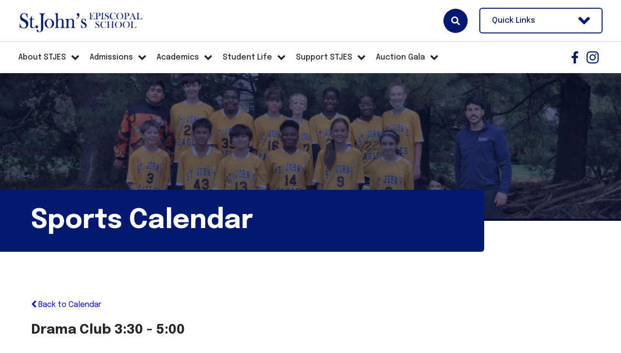

--- FILE ---
content_type: text/html;charset=UTF-8
request_url: https://www.stjes.org/pro/responsive/tools/includes/events/event_view.cfm?detailid=451673&event_type=google&memberid=3133&eventid=%27stjes.org_mqp5kri8ssrjp7qdji91qjbcvg@group.calendar.google.com%7C367rg0bmsl6ug3srboss6soo50%27
body_size: 35170
content:
<!DOCTYPE html>
<html lang="en">
<head>
<meta charset="utf-8">
<meta name="viewport" content="width=device-width,user-scalable=no,initial-scale=1.0,minimum-scale=1.0,maximum-scale=1.0">

    <meta name="robots" content="index,follow" />

<link href="https://www.stjes.org/pro/responsive/css/global.css?v=20241007065900" rel="stylesheet" type="text/css" />  



<link href="https://www.stjes.org/css.css?v=8" rel="stylesheet" type="text/css" />


	<link href="https://www.stjes.org/implementation_colors.css?v=8" rel="stylesheet" type="text/css"  />


<link href="https://www.stjes.org/css_menu.css?v=8" rel="stylesheet" type="text/css" />




<link rel="stylesheet" href="//maxcdn.bootstrapcdn.com/font-awesome/4.3.0/css/font-awesome.min.css">
<link rel="stylesheet" href="https://www.stjes.org/pro/responsive/css/dis-font/styles.css?v=8" />



<script type="text/javascript" src="//ajax.googleapis.com/ajax/libs/jquery/3.6.3/jquery.min.js" integrity="sha384-Ft/vb48LwsAEtgltj7o+6vtS2esTU9PCpDqcXs4OCVQFZu5BqprHtUCZ4kjK+bpE" crossorigin="anonymous"></script>




<script type="text/javascript" src="../../../js/event_view.js?d=20241210"></script>



<title>Drama Club 3&#x3a;30 - 5&#x3a;00</title>



        <link rel="shortcut icon" href="https://www.stjes.org/favicon.ico" />
    
    <!-- Global site tag (gtag.js) - Google Analytics -->
    <script async src="https://www.googletagmanager.com/gtag/js?id=G-Y35B8Y6NEC"></script>
    <script>
        window.dataLayer = window.dataLayer || [];
        function gtag(){dataLayer.push(arguments);}
        gtag('js', new Date());
        gtag('config', 'G-Y35B8Y6NEC');
    </script>

</head>




<body id="bodydiv" class="standalone_page">

<script>
	
	 $( document ).ready(function() {
		 $('.middle_column ').prepend("<a id='content-start'></a>")
	 });
</script>
<div id="skip-nav"><a href="#content-start">Skip Navigation</a></div>
	<header>
		<section class="header_top">
			<div class="header_wrapper">
			
				
				
					<a href="https://www.stjes.org" aria-label="Click here to go to home page" class="logo">St John's Episcopal School 
								<img class="logo_img" src="https://www.stjes.org/editoruploads/images/Logos/Blue%20Long%20Logo%20NO%20Seal%202.png" alt="Logo for St John's Episcopal School">
							
					</a>
				
				
				<div class="header_top_right">
				
					<a class="togglemenu" href="javascript:void(0)">Open/Close Menu<span class="togglemenu_bars"><svg width="28px" height="24px" viewBox="0 0 28 24" version="1.1" xmlns="http://www.w3.org/2000/svg" xmlns:xlink="http://www.w3.org/1999/xlink" xml:space="preserve" xmlns:serif="http://www.serif.com/" style="fill-rule:evenodd;clip-rule:evenodd;stroke-linejoin:round;stroke-miterlimit:2;">
    <g transform="matrix(0.0612245,0,0,0.0612245,0.285714,-3.67347)">
        <path d="M16,132L432,132C440.837,132 448,124.837 448,116L448,76C448,67.163 440.837,60 432,60L16,60C7.163,60 0,67.163 0,76L0,116C0,124.837 7.163,132 16,132ZM16,292L432,292C440.837,292 448,284.837 448,276L448,236C448,227.163 440.837,220 432,220L16,220C7.163,220 0,227.163 0,236L0,276C0,284.837 7.163,292 16,292ZM16,452L432,452C440.837,452 448,444.837 448,436L448,396C448,387.163 440.837,380 432,380L16,380C7.163,380 0,387.163 0,396L0,436C0,444.837 7.163,452 16,452Z" style="fill-rule:nonzero;"/>
    </g>
</svg>
</span><span class="togglemenu_close"><svg width="24px" height="24px" viewBox="0 0 24 24" version="1.1" xmlns="http://www.w3.org/2000/svg" xmlns:xlink="http://www.w3.org/1999/xlink" xml:space="preserve" xmlns:serif="http://www.serif.com/" style="fill-rule:evenodd;clip-rule:evenodd;stroke-linejoin:round;stroke-miterlimit:2;">
    <g transform="matrix(0.0681818,0,0,0.0681818,0,-5.45455)">
        <path d="M242.72,256L342.79,155.93C355.07,143.65 355.07,123.74 342.79,111.45L320.55,89.21C308.27,76.93 288.36,76.93 276.07,89.21L176,189.28L75.93,89.21C63.65,76.93 43.74,76.93 31.45,89.21L9.21,111.45C-3.07,123.73 -3.07,143.64 9.21,155.93L109.28,256L9.21,356.07C-3.07,368.35 -3.07,388.26 9.21,400.55L31.45,422.79C43.73,435.07 63.65,435.07 75.93,422.79L176,322.72L276.07,422.79C288.35,435.07 308.27,435.07 320.55,422.79L342.79,400.55C355.07,388.27 355.07,368.36 342.79,356.07L242.72,256Z" style="fill-rule:nonzero;"/>
    </g>
</svg>
</span></a>
					
					
						<article class="header_search_container">
							<a class="search_icon" href="javascript:void(0)" title="Click here to search site" aria-label="Click here to search site">Search<span class="open_search"><svg width="24px" height="24px" viewBox="0 0 24 24" version="1.1" xmlns="http://www.w3.org/2000/svg" xmlns:xlink="http://www.w3.org/1999/xlink" xml:space="preserve" xmlns:serif="http://www.serif.com/" style="fill-rule:evenodd;clip-rule:evenodd;stroke-linejoin:round;stroke-miterlimit:2;">
    <g transform="matrix(0.0468784,0,0,0.0468784,0,-0.00204976)">
        <path d="M505,442.7L405.3,343C400.8,338.5 394.7,336 388.3,336L372,336C399.6,300.7 416,256.3 416,208C416,93.1 322.9,0 208,0C93.1,0 0,93.1 0,208C0,322.9 93.1,416 208,416C256.3,416 300.7,399.6 336,372L336,388.3C336,394.7 338.5,400.8 343,405.3L442.7,505C452.1,514.4 467.3,514.4 476.6,505L504.9,476.7C514.3,467.3 514.3,452.1 505,442.7ZM208,336C137.3,336 80,278.8 80,208C80,137.3 137.2,80 208,80C278.7,80 336,137.2 336,208C336,278.7 278.8,336 208,336Z" style="fill-rule:nonzero;"/>
    </g>
</svg>
</span><span class="close_search"><svg width="24px" height="24px" viewBox="0 0 24 24" version="1.1" xmlns="http://www.w3.org/2000/svg" xmlns:xlink="http://www.w3.org/1999/xlink" xml:space="preserve" xmlns:serif="http://www.serif.com/" style="fill-rule:evenodd;clip-rule:evenodd;stroke-linejoin:round;stroke-miterlimit:2;">
    <g transform="matrix(0.0681818,0,0,0.0681818,0,-5.45455)">
        <path d="M242.72,256L342.79,155.93C355.07,143.65 355.07,123.74 342.79,111.45L320.55,89.21C308.27,76.93 288.36,76.93 276.07,89.21L176,189.28L75.93,89.21C63.65,76.93 43.74,76.93 31.45,89.21L9.21,111.45C-3.07,123.73 -3.07,143.64 9.21,155.93L109.28,256L9.21,356.07C-3.07,368.35 -3.07,388.26 9.21,400.55L31.45,422.79C43.73,435.07 63.65,435.07 75.93,422.79L176,322.72L276.07,422.79C288.35,435.07 308.27,435.07 320.55,422.79L342.79,400.55C355.07,388.27 355.07,368.36 342.79,356.07L242.72,256Z" style="fill-rule:nonzero;"/>
    </g>
</svg>
</span></a>
							
							
							<div class="search_form_container">
								<button type="submit" form="cse-search-box">Search<svg width="24px" height="24px" viewBox="0 0 24 24" version="1.1" xmlns="http://www.w3.org/2000/svg" xmlns:xlink="http://www.w3.org/1999/xlink" xml:space="preserve" xmlns:serif="http://www.serif.com/" style="fill-rule:evenodd;clip-rule:evenodd;stroke-linejoin:round;stroke-miterlimit:2;">
    <g transform="matrix(0.0468784,0,0,0.0468784,0,-0.00204976)">
        <path d="M505,442.7L405.3,343C400.8,338.5 394.7,336 388.3,336L372,336C399.6,300.7 416,256.3 416,208C416,93.1 322.9,0 208,0C93.1,0 0,93.1 0,208C0,322.9 93.1,416 208,416C256.3,416 300.7,399.6 336,372L336,388.3C336,394.7 338.5,400.8 343,405.3L442.7,505C452.1,514.4 467.3,514.4 476.6,505L504.9,476.7C514.3,467.3 514.3,452.1 505,442.7ZM208,336C137.3,336 80,278.8 80,208C80,137.3 137.2,80 208,80C278.7,80 336,137.2 336,208C336,278.7 278.8,336 208,336Z" style="fill-rule:nonzero;"/>
    </g>
</svg>
</button>
								<form id="cse-search-box" action="https://www.stjes.org/search.cfm">
									<fieldset>
									<legend>Search</legend>
										<input id="cof" name="cof" type="hidden" value="FORID:11" />
										<input type="hidden" name="ie" value="UTF-8" />
										<input type="hidden" name="sa" id="sa">
										<input type="search" name="q" id="q" class="field" autocomplete="off" placeholder="Search">
									</fieldset>
								</form>
							</div>					
						</article> <!-- end header search container -->
					
						<article class="header_utility_container" id="tool_448658">
							<a href="javascript:void(0)" class="header_util_button" aria-label="Open Utility Links">Quick Links<span class="button_icon"><svg width="28px" height="18px" viewBox="0 0 28 18" version="1.1" xmlns="http://www.w3.org/2000/svg" xmlns:xlink="http://www.w3.org/1999/xlink" xml:space="preserve" xmlns:serif="http://www.serif.com/" style="fill-rule:evenodd;clip-rule:evenodd;stroke-linejoin:round;stroke-miterlimit:2;">
    <g transform="matrix(0.0871249,0,0,0.0871249,0.0687318,-13.3083)">
        <path d="M143,352.3L7,216.3C-2.4,206.9 -2.4,191.7 7,182.4L29.6,159.8C39,150.4 54.2,150.4 63.5,159.8L159.9,256.2L256.3,159.8C265.7,150.4 280.9,150.4 290.2,159.8L312.8,182.4C322.2,191.8 322.2,207 312.8,216.3L176.8,352.3C167.6,361.7 152.4,361.7 143,352.3Z" style="fill-rule:nonzero;"/>
    </g>
</svg>
</span></a>
							<ul class="header_utility_links">
								
									<li><a href="https://www.stjes.org/parents.cfm">Parents</a></li>
								
									<li><a href="https://www.stjes.org/calendar.cfm">Calendar</a></li>
								
									<li><a href="/admissions/">Request Information</a></li>
								
									<li><a href="https://stjec.org/home-1">St. John's Episcopal Church</a></li>
								
							</ul>
						</article>
					
					
				</div> <!-- end header_top_right -->
				
			</div> <!-- end header_wrapper -->
		</section> <!-- end header_top -->
		
		<section class="header_bottom">
			<div class="header_wrapper">
				
				
			
	<nav id="mainnav">
		<ul id="topnav" class="nav">
			
				
				<li class="nav-item nav-item2  firstdrop1 drop1_haschildren">
					<div class="flex top_nav_link">
					<a href="/about-stjes/"  class="m2 link"><span class="nav_title">About STJES</span></a>
					
						<span class="subnav_toggle_icon"><svg width="28px" height="18px" viewBox="0 0 28 18" version="1.1" xmlns="http://www.w3.org/2000/svg" xmlns:xlink="http://www.w3.org/1999/xlink" xml:space="preserve" xmlns:serif="http://www.serif.com/" style="fill-rule:evenodd;clip-rule:evenodd;stroke-linejoin:round;stroke-miterlimit:2;">
    <g transform="matrix(0.0871249,0,0,0.0871249,0.0687318,-13.3083)">
        <path d="M143,352.3L7,216.3C-2.4,206.9 -2.4,191.7 7,182.4L29.6,159.8C39,150.4 54.2,150.4 63.5,159.8L159.9,256.2L256.3,159.8C265.7,150.4 280.9,150.4 290.2,159.8L312.8,182.4C322.2,191.8 322.2,207 312.8,216.3L176.8,352.3C167.6,361.7 152.4,361.7 143,352.3Z" style="fill-rule:nonzero;"/>
    </g>
</svg>
</span>
						</div> <!-- end top_nav_link -->
						<div class="drop_level2_wrapper">
							<ul>
  <li><a href="https://www.stjes.org/about-stjes/" class="drop1 drop1_first">At a Glance</a>
  </li>
  <li><a href="https://www.stjes.org/about-stjes/head-of-school-welcome.cfm" class="drop1 drop1_first">Head of School Welcome</a>
  </li>
  <li><a href="https://www.stjes.org/about-stjes/mission.cfm" class="drop1 drop1_first">Mission</a>
  </li>
  <li><a href="https://www.stjes.org/about-stjes/diversity.cfm" class="drop1 drop1_first">Diversity</a>
  </li>
  <li><a href="https://www.stjes.org/about-stjes/history-of-st-john-s.cfm" class="drop1 drop1_first">History of St. John's</a>
  </li>
  <li><a href="https://www.stjes.org/about-stjes/st-john-s-episcopal-church.cfm" class="drop1 drop1_first">St. John's Episcopal Church</a>
  </li>
  <li><a href="https://www.stjes.org/about-stjes/meet-our-faculty-staff.cfm" class="drop1 drop1_first">Meet Our Faculty & Staff</a>
  </li>
  <li><a href="https://www.stjes.org/about-stjes/board-of-trustees.cfm" class="drop1 drop1_first">Board of Trustees</a>
  </li>
  <li><a href="https://www.stjes.org/about-stjes/st-john-s-school-parent-association.cfm" class="drop1 drop1_first">Parent Association</a>
  </li>
  <li><a href="https://www.stjes.org/about-stjes/employment-opportunities-1.cfm" class="drop1 drop1_first">Employment Opportunities</a>
  </li>
  <li><a href="https://www.stjes.org/about-stjes/head-of-school-search.cfm" class="drop1 drop1_last">Head of School Search</a>
  </li>
</ul>


						</div>
					
				</li>
				
				
				<li class="nav-item nav-item3 drop1 drop1_haschildren">
					<div class="flex top_nav_link">
					<a href="/admissions/"  class="m3 link"><span class="nav_title"> Admissions</span></a>
					
						<span class="subnav_toggle_icon"><svg width="28px" height="18px" viewBox="0 0 28 18" version="1.1" xmlns="http://www.w3.org/2000/svg" xmlns:xlink="http://www.w3.org/1999/xlink" xml:space="preserve" xmlns:serif="http://www.serif.com/" style="fill-rule:evenodd;clip-rule:evenodd;stroke-linejoin:round;stroke-miterlimit:2;">
    <g transform="matrix(0.0871249,0,0,0.0871249,0.0687318,-13.3083)">
        <path d="M143,352.3L7,216.3C-2.4,206.9 -2.4,191.7 7,182.4L29.6,159.8C39,150.4 54.2,150.4 63.5,159.8L159.9,256.2L256.3,159.8C265.7,150.4 280.9,150.4 290.2,159.8L312.8,182.4C322.2,191.8 322.2,207 312.8,216.3L176.8,352.3C167.6,361.7 152.4,361.7 143,352.3Z" style="fill-rule:nonzero;"/>
    </g>
</svg>
</span>
						</div> <!-- end top_nav_link -->
						<div class="drop_level2_wrapper">
							<ul>
  <li><a href="https://www.stjes.org/admissions/" class="drop1 drop1_first">Welcome to St. John's</a>
  </li>
  <li><a href="https://www.stjes.org/admissions/video-overview.cfm" class="drop1 drop1_first">Video Overview</a>
  </li>
  <li><a href="https://www.stjes.org/admissions/applying-to-st-john-s.cfm" class="drop1 drop1_first">Applying to St. John's</a>
  </li>
  <li><a href="https://www.stjes.org/admissions/testimonials.cfm" class="drop1 drop1_first">Testimonials</a>
  </li>
  <li><a href="https://www.stjes.org/admissions/tuition-and-tuition-assistance.cfm" class="drop1 drop1_first">Tuition and Tuition Assistance</a>
  </li>
  <li><a href="https://www.stjes.org/admissions/faq.cfm" class="drop1 drop1_first">FAQ</a>
  </li>
  <li><a href="https://www.stjes.org/admissions/open-house.cfm" class="drop1 drop1_last">Open House</a>
  </li>
</ul>


						</div>
					
				</li>
				
				
				<li class="nav-item nav-item4 drop1 drop1_haschildren">
					<div class="flex top_nav_link">
					<a href="/academics/"  class="m4 link"><span class="nav_title"> Academics</span></a>
					
						<span class="subnav_toggle_icon"><svg width="28px" height="18px" viewBox="0 0 28 18" version="1.1" xmlns="http://www.w3.org/2000/svg" xmlns:xlink="http://www.w3.org/1999/xlink" xml:space="preserve" xmlns:serif="http://www.serif.com/" style="fill-rule:evenodd;clip-rule:evenodd;stroke-linejoin:round;stroke-miterlimit:2;">
    <g transform="matrix(0.0871249,0,0,0.0871249,0.0687318,-13.3083)">
        <path d="M143,352.3L7,216.3C-2.4,206.9 -2.4,191.7 7,182.4L29.6,159.8C39,150.4 54.2,150.4 63.5,159.8L159.9,256.2L256.3,159.8C265.7,150.4 280.9,150.4 290.2,159.8L312.8,182.4C322.2,191.8 322.2,207 312.8,216.3L176.8,352.3C167.6,361.7 152.4,361.7 143,352.3Z" style="fill-rule:nonzero;"/>
    </g>
</svg>
</span>
						</div> <!-- end top_nav_link -->
						<div class="drop_level2_wrapper">
							<ul>
  <li><a href="https://www.stjes.org/academics/lower-school.cfm" class="drop1 drop1_first drop1_haschildren">Lower School</a>
    <div class="drop_level2_wrapper"><ul>
      <li><a href="https://www.stjes.org/academics/preschool.cfm" class="drop2 drop2_first">Pre-Kindergarten</a>
      </li>
      <li><a href="https://www.stjes.org/academics/kindergarten.cfm" class="drop2">Kindergarten</a>
      </li>
      <li><a href="https://www.stjes.org/academics/grade-1-1.cfm" class="drop2">Grade 1</a>
      </li>
      <li><a href="https://www.stjes.org/academics/grade-2.cfm" class="drop2">Grade 2</a>
      </li>
      <li><a href="https://www.stjes.org/academics/grade-3.cfm" class="drop2">Grade 3</a>
      </li>
      <li><a href="https://www.stjes.org/academics/grade-4.cfm" class="drop2 drop2_last">Grade 4</a>
      </li>
    </ul></div>
  </li>
  <li><a href="https://www.stjes.org/academics/upper-school.cfm" class="drop1 drop1_last drop1_haschildren">Upper School</a>
    <div class="drop_level2_wrapper"><ul>
      <li><a href="https://www.stjes.org/academics/grade-5.cfm" class="drop2 drop2_first">Grade 5</a>
      </li>
      <li><a href="https://www.stjes.org/academics/grade-6.cfm" class="drop2">Grade 6</a>
      </li>
      <li><a href="https://www.stjes.org/academics/grade-7.cfm" class="drop2">Grade 7</a>
      </li>
      <li><a href="https://www.stjes.org/academics/grade-8.cfm" class="drop2 drop2_last">Grade 8</a>
      </li>
    </ul></div>
  </li>
</ul>


						</div>
					
				</li>
				
				
				<li class="nav-item nav-item5  active drop1 drop1_haschildren">
					<div class="flex top_nav_link">
					<a href="/student-life/"  class="m5 link"><span class="nav_title"> Student Life</span></a>
					
						<span class="subnav_toggle_icon"><svg width="28px" height="18px" viewBox="0 0 28 18" version="1.1" xmlns="http://www.w3.org/2000/svg" xmlns:xlink="http://www.w3.org/1999/xlink" xml:space="preserve" xmlns:serif="http://www.serif.com/" style="fill-rule:evenodd;clip-rule:evenodd;stroke-linejoin:round;stroke-miterlimit:2;">
    <g transform="matrix(0.0871249,0,0,0.0871249,0.0687318,-13.3083)">
        <path d="M143,352.3L7,216.3C-2.4,206.9 -2.4,191.7 7,182.4L29.6,159.8C39,150.4 54.2,150.4 63.5,159.8L159.9,256.2L256.3,159.8C265.7,150.4 280.9,150.4 290.2,159.8L312.8,182.4C322.2,191.8 322.2,207 312.8,216.3L176.8,352.3C167.6,361.7 152.4,361.7 143,352.3Z" style="fill-rule:nonzero;"/>
    </g>
</svg>
</span>
						</div> <!-- end top_nav_link -->
						<div class="drop_level2_wrapper">
							<ul>
  <li><a href="https://www.stjes.org/student-life/community-service.cfm" class="drop1 drop1_first">Community Service</a>
  </li>
  <li><a href="https://www.stjes.org/student-life/spiritual-life.cfm" class="drop1 drop1_first">Spiritual Life</a>
  </li>
  <li><a href="https://www.stjes.org/student-life/athletics.cfm" class="drop1 drop1_first drop1_haschildren">Athletics</a>
    <div class="drop_level2_wrapper"><ul>
      <li><a href="https://www.stjes.org/student-life/sports-calendar.cfm" class="drop2 drop2_first drop2_last">Sports Calendar</a>
      </li>
    </ul></div>
  </li>
  <li><a href="https://www.stjes.org/student-life/the-arts.cfm" class="drop1 drop1_first drop1_haschildren">The Arts</a>
    <div class="drop_level2_wrapper"><ul>
      <li><a href="https://www.stjes.org/student-life/art.cfm" class="drop2 drop2_first">Art</a>
      </li>
      <li><a href="https://www.stjes.org/student-life/drama.cfm" class="drop2">Drama</a>
      </li>
      <li><a href="https://www.stjes.org/student-life/music.cfm" class="drop2 drop2_last">Music</a>
      </li>
    </ul></div>
  </li>
  <li><a href="https://www.stjes.org/student-life/student-technology.cfm" class="drop1 drop1_first">Student Technology</a>
  </li>
  <li><a href="https://www.stjes.org/student-life/extended-day-program.cfm" class="drop1 drop1_first">Extended Day Program</a>
  </li>
  <li><a href="https://www.stjes.org/student-life/unique-programs.cfm" class="drop1 drop1_first">Unique Programs</a>
  </li>
  <li><a href="https://www.stjes.org/student-life/social-emotional-counseling.cfm" class="drop1 drop1_last">Social-Emotional Counseling</a>
  </li>
</ul>


						</div>
					
				</li>
				
				
				<li class="nav-item nav-item6 drop1 drop1_haschildren">
					<div class="flex top_nav_link">
					<a href="/support-stjes/"  class="m6 link"><span class="nav_title"> Support STJES</span></a>
					
						<span class="subnav_toggle_icon"><svg width="28px" height="18px" viewBox="0 0 28 18" version="1.1" xmlns="http://www.w3.org/2000/svg" xmlns:xlink="http://www.w3.org/1999/xlink" xml:space="preserve" xmlns:serif="http://www.serif.com/" style="fill-rule:evenodd;clip-rule:evenodd;stroke-linejoin:round;stroke-miterlimit:2;">
    <g transform="matrix(0.0871249,0,0,0.0871249,0.0687318,-13.3083)">
        <path d="M143,352.3L7,216.3C-2.4,206.9 -2.4,191.7 7,182.4L29.6,159.8C39,150.4 54.2,150.4 63.5,159.8L159.9,256.2L256.3,159.8C265.7,150.4 280.9,150.4 290.2,159.8L312.8,182.4C322.2,191.8 322.2,207 312.8,216.3L176.8,352.3C167.6,361.7 152.4,361.7 143,352.3Z" style="fill-rule:nonzero;"/>
    </g>
</svg>
</span>
						</div> <!-- end top_nav_link -->
						<div class="drop_level2_wrapper">
							<ul>
  <li><a href="https://www.stjes.org/support-stjes/annual-fund.cfm" class="drop1 drop1_first">Annual Fund</a>
  </li>
  <li><a href="https://www.stjes.org/support-stjes/ways-to-support.cfm" class="drop1 drop1_first">Ways to Support</a>
  </li>
  <li><a href="https://www.stjes.org/support-stjes/alumni-giving.cfm" class="drop1 drop1_first">Alumni Giving</a>
  </li>
  <li><a href="https://www.stjes.org/support-stjes/business-support.cfm" class="drop1 drop1_first">St. John's Sponsors</a>
  </li>
  <li><a href="https://www.stjes.org/support-stjes/online-store.cfm" class="drop1 drop1_last">Online Store</a>
  </li>
</ul>


						</div>
					
				</li>
				
				
				<li class="nav-item nav-item7  lastdrop1 drop1_haschildren">
					<div class="flex top_nav_link">
					<a href="/auction-gala/"  class="m7 link"><span class="nav_title">Auction Gala</span></a>
					
						<span class="subnav_toggle_icon"><svg width="28px" height="18px" viewBox="0 0 28 18" version="1.1" xmlns="http://www.w3.org/2000/svg" xmlns:xlink="http://www.w3.org/1999/xlink" xml:space="preserve" xmlns:serif="http://www.serif.com/" style="fill-rule:evenodd;clip-rule:evenodd;stroke-linejoin:round;stroke-miterlimit:2;">
    <g transform="matrix(0.0871249,0,0,0.0871249,0.0687318,-13.3083)">
        <path d="M143,352.3L7,216.3C-2.4,206.9 -2.4,191.7 7,182.4L29.6,159.8C39,150.4 54.2,150.4 63.5,159.8L159.9,256.2L256.3,159.8C265.7,150.4 280.9,150.4 290.2,159.8L312.8,182.4C322.2,191.8 322.2,207 312.8,216.3L176.8,352.3C167.6,361.7 152.4,361.7 143,352.3Z" style="fill-rule:nonzero;"/>
    </g>
</svg>
</span>
						</div> <!-- end top_nav_link -->
						<div class="drop_level2_wrapper">
							
						</div>
					
				</li>
				
		</ul>			
	</nav>
	
				
		<div class="mobile_bottom_row">

			<article class="header_utility_container">
				<a href="javascript:void(0)" class="header_util_button" aria-label="Open Utility Links">Quick Links<span class="button_icon"><svg width="28px" height="18px" viewBox="0 0 28 18" version="1.1" xmlns="http://www.w3.org/2000/svg" xmlns:xlink="http://www.w3.org/1999/xlink" xml:space="preserve" xmlns:serif="http://www.serif.com/" style="fill-rule:evenodd;clip-rule:evenodd;stroke-linejoin:round;stroke-miterlimit:2;">
    <g transform="matrix(0.0871249,0,0,0.0871249,0.0687318,-13.3083)">
        <path d="M143,352.3L7,216.3C-2.4,206.9 -2.4,191.7 7,182.4L29.6,159.8C39,150.4 54.2,150.4 63.5,159.8L159.9,256.2L256.3,159.8C265.7,150.4 280.9,150.4 290.2,159.8L312.8,182.4C322.2,191.8 322.2,207 312.8,216.3L176.8,352.3C167.6,361.7 152.4,361.7 143,352.3Z" style="fill-rule:nonzero;"/>
    </g>
</svg>
</span></a>
				<ul class="header_utility_links">
					
						<li><a href="https://www.stjes.org/parents.cfm">Parents</a></li>
					
						<li><a href="https://www.stjes.org/calendar.cfm">Calendar</a></li>
					
						<li><a href="/admissions/">Request Information</a></li>
					
						<li><a href="https://stjec.org/home-1">St. John's Episcopal Church</a></li>
					
				</ul>
			</article>
			
			
			<div id="mobile_search"></div>
			
		</div>		
	
					<div class="header_social_container">
						<a href="https://www.facebook.com/stjeseagles/" target="_blank" aria-label="Facebook">Facebook<svg xmlns="http://www.w3.org/2000/svg" viewBox="0 0 320 512"><path d="M279.14 288l14.22-92.66h-88.91v-60.13c0-25.35 12.42-50.06 52.24-50.06h40.42V6.26S260.43 0 225.36 0c-73.22 0-121.08 44.38-121.08 124.72v70.62H22.89V288h81.39v224h100.17V288z"/></svg></a> <a href="https://www.instagram.com/stjeseagles/?hl=en" target="_blank" aria-label="Instagram">Instagram<svg width="32px" height="32px" viewBox="0 0 32 32" version="1.1" xmlns="http://www.w3.org/2000/svg" xmlns:xlink="http://www.w3.org/1999/xlink" xml:space="preserve" xmlns:serif="http://www.serif.com/" style="fill-rule:evenodd;clip-rule:evenodd;stroke-linejoin:round;stroke-miterlimit:2;"><g transform="matrix(0.0713887,0,0,0.0713887,0.00535416,-2.26838)"><path d="M224.1,141C160.5,141 109.2,192.3 109.2,255.9C109.2,319.5 160.5,370.8 224.1,370.8C287.7,370.8 339,319.5 339,255.9C339,192.3 287.7,141 224.1,141ZM224.1,330.6C183,330.6 149.4,297.1 149.4,255.9C149.4,214.7 182.9,181.2 224.1,181.2C265.3,181.2 298.8,214.7 298.8,255.9C298.8,297.1 265.2,330.6 224.1,330.6ZM370.5,136.3C370.5,151.2 358.5,163.1 343.7,163.1C328.8,163.1 316.9,151.1 316.9,136.3C316.9,121.5 328.9,109.5 343.7,109.5C358.5,109.5 370.5,121.5 370.5,136.3ZM446.6,163.5C444.9,127.6 436.7,95.8 410.4,69.6C384.2,43.4 352.4,35.2 316.5,33.4C279.5,31.3 168.6,31.3 131.6,33.4C95.8,35.1 64,43.3 37.7,69.5C11.4,95.7 3.3,127.5 1.5,163.4C-0.6,200.4 -0.6,311.3 1.5,348.3C3.2,384.2 11.4,416 37.7,442.2C64,468.4 95.7,476.6 131.6,478.4C168.6,480.5 279.5,480.5 316.5,478.4C352.4,476.7 384.2,468.5 410.4,442.2C436.6,416 444.8,384.2 446.6,348.3C448.7,311.3 448.7,200.5 446.6,163.5ZM398.8,388C391,407.6 375.9,422.7 356.2,430.6C326.7,442.3 256.7,439.6 224.1,439.6C191.5,439.6 121.4,442.2 92,430.6C72.4,422.8 57.3,407.7 49.4,388C37.7,358.5 40.4,288.5 40.4,255.9C40.4,223.3 37.8,153.2 49.4,123.8C57.2,104.2 72.3,89.1 92,81.2C121.5,69.5 191.5,72.2 224.1,72.2C256.7,72.2 326.8,69.6 356.2,81.2C375.8,89 390.9,104.1 398.8,123.8C410.5,153.3 407.8,223.3 407.8,255.9C407.8,288.5 410.5,358.6 398.8,388Z" style="fill-rule:nonzero;"/></g></svg></a> 
					</div>
				
				
			</div> <!-- end header_wrapper -->
		</section> <!-- end header_bottom -->
		
	</header>


<main class="inside_page">
	
		
			
		
			<section class="banner has_photo">
				
				
				
				
					<article class="banner_photo_container">
						<img src="https://www.stjes.org/banner17_1.jpeg" alt="Soccer"/>
					</article>
				
					<div class="banner_content">
						
						
						
					</div>				
				
					<div class="page_title_container"><h1 class="page_title">Sports Calendar</h1></div>
				
			
			</section>
			
		
		
		<section id="main_container" class="full">
			<div class="wrapper">
		
	

<div class="middle_column"> 
    	<a href="https://www.stjes.org/student-life/sports-calendar.cfm?day=21&month=2&year=2024#event'stjes.org_mqp5kri8ssrjp7qdji91qjbcvg@group.calendar.google.com|367rg0bmsl6ug3srboss6soo50'" class="backlink"><span class="fa fa-chevron-left"></span> Back to Calendar</a>
    
	<div class="event_top">
    	
    	<div class="event_header">
        	<h1 class="tool_headline1">Drama Club 3&#x3a;30 - 5&#x3a;00</h1>
            <div class="icon_row">
            	<a href="single_event_print.cfm?eventid='stjes.org_mqp5kri8ssrjp7qdji91qjbcvg@group.calendar.google.com|367rg0bmsl6ug3srboss6soo50'&detailid=451673&event_type=google&memberid=3133" target="_blank" title="Print"><span class="fa fa-print"></span></a>
                             
            </div>
            <div class="event_data">
            	<p><span>Category: </span>St. John&#x27;s Episcopal School Calendar</p> 
					<p><span>Date: </span> February 21, 2024</p>
					
						<p><span>Time: </span> 3:30 PM - 5:00 PM</p>
					
            </div>
            
        </div>
        
        <div class="event_text">
        	                
        </div>
        
    </div>
    </div>

</div> <!-- wrapper --->
</section> <!-- end main_container -->

</main>


<footer>
	<div class="footer_left_bg"></div>
	<div class="footer_right_bg"></div>
	<div class="wrapper flex">
		<section class="footer_left">
			<div class="footer_col_padding">
				
					
					<a href="https://www.stjes.org" id="footer_logo">
						
								<img class="footer_logo_img" src="https://www.stjes.org/editoruploads/images/Logos/NavySealandLogo_white.png" alt="Logo for St John's Episcopal School">
							
					</a>
					
					
					
						<address>
							
								<span class="address_line">3427 Olney-Laytonsville Road</span>
							
								<span class="address_line">Olney, MD 20832</span>
							
								<span class="address_line"><a href="tel:1-301-774-6804">1-301-774-6804</a></span>
							
								<span class="address_line"><a href="mailto:info@stjes.org">Email Us</a></span>
							
						</address>
					
						<div class="footer_social_icons flex">
							<a href="https://www.facebook.com/stjeseagles/" target="_blank">Facebook<svg xmlns="http://www.w3.org/2000/svg" viewBox="0 0 320 512"><path d="M279.14 288l14.22-92.66h-88.91v-60.13c0-25.35 12.42-50.06 52.24-50.06h40.42V6.26S260.43 0 225.36 0c-73.22 0-121.08 44.38-121.08 124.72v70.62H22.89V288h81.39v224h100.17V288z"/></svg></a> <a href="https://www.instagram.com/stjeseagles/?hl=en" target="_blank">Instagram<svg width="32px" height="32px" viewBox="0 0 32 32" version="1.1" xmlns="http://www.w3.org/2000/svg" xmlns:xlink="http://www.w3.org/1999/xlink" xml:space="preserve" xmlns:serif="http://www.serif.com/" style="fill-rule:evenodd;clip-rule:evenodd;stroke-linejoin:round;stroke-miterlimit:2;"><g transform="matrix(0.0713887,0,0,0.0713887,0.00535416,-2.26838)"><path d="M224.1,141C160.5,141 109.2,192.3 109.2,255.9C109.2,319.5 160.5,370.8 224.1,370.8C287.7,370.8 339,319.5 339,255.9C339,192.3 287.7,141 224.1,141ZM224.1,330.6C183,330.6 149.4,297.1 149.4,255.9C149.4,214.7 182.9,181.2 224.1,181.2C265.3,181.2 298.8,214.7 298.8,255.9C298.8,297.1 265.2,330.6 224.1,330.6ZM370.5,136.3C370.5,151.2 358.5,163.1 343.7,163.1C328.8,163.1 316.9,151.1 316.9,136.3C316.9,121.5 328.9,109.5 343.7,109.5C358.5,109.5 370.5,121.5 370.5,136.3ZM446.6,163.5C444.9,127.6 436.7,95.8 410.4,69.6C384.2,43.4 352.4,35.2 316.5,33.4C279.5,31.3 168.6,31.3 131.6,33.4C95.8,35.1 64,43.3 37.7,69.5C11.4,95.7 3.3,127.5 1.5,163.4C-0.6,200.4 -0.6,311.3 1.5,348.3C3.2,384.2 11.4,416 37.7,442.2C64,468.4 95.7,476.6 131.6,478.4C168.6,480.5 279.5,480.5 316.5,478.4C352.4,476.7 384.2,468.5 410.4,442.2C436.6,416 444.8,384.2 446.6,348.3C448.7,311.3 448.7,200.5 446.6,163.5ZM398.8,388C391,407.6 375.9,422.7 356.2,430.6C326.7,442.3 256.7,439.6 224.1,439.6C191.5,439.6 121.4,442.2 92,430.6C72.4,422.8 57.3,407.7 49.4,388C37.7,358.5 40.4,288.5 40.4,255.9C40.4,223.3 37.8,153.2 49.4,123.8C57.2,104.2 72.3,89.1 92,81.2C121.5,69.5 191.5,72.2 224.1,72.2C256.7,72.2 326.8,69.6 356.2,81.2C375.8,89 390.9,104.1 398.8,123.8C410.5,153.3 407.8,223.3 407.8,255.9C407.8,288.5 410.5,358.6 398.8,388Z" style="fill-rule:nonzero;"/></g></svg></a> 
						</div>
					
						<article class="accreditation flex">
							<div class="accred_item">
								
									<a href="https://www.aimsmddc.org/" target="_blank">
								
									<img src="https://www.stjes.org/custom/images/accred_logo1.png" alt="Accreditation Logo 1">
								
									</a>
								
							</div> 
							
								<div class="accred_item">
									
										<a href="https://www.episcopalschools.org/" target="_blank">
									
										<img src="https://www.stjes.org/custom/images/accred_logo2.png" alt="Accreditation Logo 2">
									
										</a>
									
								</div> 
							
								<div class="accred_item">
									
										<a href="https://www.nais.org/" target="_blank">
									
										<img src="https://www.stjes.org/custom/images/accred_logo3.png" alt="Accreditation Logo 3">
									
										</a>
									
								</div> 
							
						</article>
					
					
					
					<div class="footer_brand_logo desktop">
							<a href="https://factsmgt.com/products/education-technology/website-services/" class="credit_logo" target="_blank"><img src="https://www.stjes.org/pro/cms-logo.png" alt= "FACTS Website Services" /></a>
					</div> 
					
				
			</div> <!-- end footer_col_padding -->
		</section> 
		
		<section class="footer_right">
			<div class="footer_col_padding">
			
				<div class="flex">
					
					<div class="footer_right_col footer_nav_col">
						
								<h6>Our School</h6>
							
						<ul class="footer_nav footer_links_list">
							<li><a href="/about-stjes/" >About STJES</a><li><a href="/admissions/" > Admissions</a><li><a href="/academics/" > Academics</a><li><a href="/student-life/" > Student Life</a><li><a href="/support-stjes/" > Support STJES</a><li><a href="/auction-gala/" >Auction Gala</a></li> 
						</ul>
					</div>
					
					
						<div class="footer_right_col footer_utility">
							<h6>Quick Links</h6>
							<ul class="footer_quicklinks footer_links_list">
								
									<li><a href="https://www.stjes.org/parents.cfm">Parents</a></li>
								
									<li><a href="https://www.stjes.org/calendar.cfm">Calendar</a></li>
								
									<li><a href="/admissions/">Request Information</a></li>
								
									<li><a href="https://stjec.org/home-1">St. John's Episcopal Church</a></li>
								
							</ul>
						</div>
					
					
				</div>
				
				
				<p class="copyright small">&copy; 2026 St John's Episcopal School. All Rights Reserved</p> 
				
				
					<div class="footer_brand_logo mobile">
						
								<a href="https://factsmgt.com/products/education-technology/website-services/" class="credit_logo" target="_blank"><img src="https://www.stjes.org/pro/cms_logo_dk.png" alt= "FACTS Website Services" /></a>
						
					</div> 
			
			</div> <!-- end footer_col_padding -->
		</section> <!-- end footer_right -->
	</div> <!-- end wrapper -->
	
</footer>


    <script type="text/javascript" src="/pro/js/view.js?v=1"></script>

	
	<script src="https://www.stjes.org/custom/js/custom.js"></script>



<script>
	// spacing for overlapping page title
	if ( $('.banner').hasClass('has_photo') ) {
		var pagetitleheight = $('.page_title_container').outerHeight();
		var bannerbottommargin = pagetitleheight / 2;
		var breadcrumbbottom = pagetitleheight / 2 + 32;
		$('.banner').css('margin-bottom', bannerbottommargin);
		$('.banner_content').css('bottom', breadcrumbbottom);
		
		// resizing
		$(window).resize(function(){
			var pagetitleheight = $('.page_title_container').outerHeight();
			var bannerbottommargin = pagetitleheight / 2;
			var breadcrumbbottom = pagetitleheight / 2 + 32;
			$('.banner').css('margin-bottom', bannerbottommargin);
			$('.banner_content').css('bottom', breadcrumbbottom);
		});
	}
	
	// inside nav
	if ( $('#menu').length ) {
		$('.has_children_1').append('<span class="inside_nav_toggle"><svg width="28px" height="18px" viewBox="0 0 28 18" version="1.1" xmlns="http://www.w3.org/2000/svg" xmlns:xlink="http://www.w3.org/1999/xlink" xml:space="preserve" xmlns:serif="http://www.serif.com/" style="fill-rule:evenodd;clip-rule:evenodd;stroke-linejoin:round;stroke-miterlimit:2;"><g transform="matrix(0.0871249,0,0,0.0871249,0.0687318,-13.3083)"><path d="M143,352.3L7,216.3C-2.4,206.9 -2.4,191.7 7,182.4L29.6,159.8C39,150.4 54.2,150.4 63.5,159.8L159.9,256.2L256.3,159.8C265.7,150.4 280.9,150.4 290.2,159.8L312.8,182.4C322.2,191.8 322.2,207 312.8,216.3L176.8,352.3C167.6,361.7 152.4,361.7 143,352.3Z" style="fill-rule:nonzero;"/></g></svg></span>');
		
		// inside nav toggle
		$('.inside_nav_toggle').click(function(){
			$(this).toggleClass('active');
			$(this).parent().children('ul').slideToggle();
		});
	}
	
</script>


</body>

</html> 

--- FILE ---
content_type: text/css
request_url: https://www.stjes.org/css.css?v=8
body_size: 33300
content:
/* Main Stylesheet for Northwestern Theme - SchoolSite */

@import url('https://fonts.googleapis.com/css?family=Epilogue:400,500,700&display=swap');
@import url('https://fonts.googleapis.com/css?family=Archivo:700&display=swap');

/**** Fonts 

font-family: 'Archivo', sans-serif; (only used on H6)
font-family: 'Epilogue', sans-serif;

*****/

/***** Default Font Size (used for determining REMs

16px

*********/

/***** Colors (for reference)

Primary color:
041a71

Primary RGB:
4,26,113

Secondary Color:
F0B300

Secondary RGB:
240,179,0

********/

/** Color Variables **/
:root{
	--primary1_overlay: #ffffff;
	--primary2_overlay: #000000;
}

html,body{ font-family: 'Epilogue', sans-serif; font-size: 100%; margin: 0; padding: 0; color: #262626; position: relative;}
html{ overflow-x: hidden; overflow-y: auto;}

.flex{ display: flex;}

.wrapper{ margin: 0 auto; width: 90%; max-width: 1170px;}

*.white{ color: #fff;}

.mobile{ display: none;}

svg{ vertical-align: middle;}

h1,h2,h3,h4,h5,h6, .tool_headline1, .tool_headline2{ margin: 10px 0; padding: 0; font-weight: 700;}

h1{ font-family: 'Epilogue', sans-serif; font-size: 3.4375rem; line-height: 118%;}
h2{ font-family: 'Epilogue', sans-serif; font-size: 2.8125rem; line-height: 122%;}
h3, .tool_headline1{ font-family: 'Epilogue', sans-serif; font-size: 1.75rem; line-height: 129%;}
h4, .tool_headline2{ font-family: 'Epilogue', sans-serif; font-size: 1.25rem; line-height: 140%;}
h5{ font-family: 'Epilogue', sans-serif; font-size: 1.125rem; line-height: 156%;}
h6{ font-family: 'Archivo','Epilogue', sans-serif; text-transform: uppercase; letter-spacing: 2px; font-size: 0.875rem; line-height: 143%;}

p{ font-size: 1rem; line-height: 175%; color: #262626; font-weight: 400; margin: 10px 0; padding: 0;}
p.small{ font-size: 0.875rem; line-height: 170%;}
p.large{ font-size: 1.25rem; line-height: 140%;}
a{ text-decoration: none; transition: all 0.3s;}
#main_container ul, #main_container ol{ font-size: 1rem; line-height: 175%; color: #262626; font-weight: 400;}

blockquote{ display: block; background: rgba(4,26,113,0.15); padding: 1rem 1.25rem; margin: 2rem 0; border-radius: 6px;}
blockquote > *{ font-size: 1.25rem !important; line-height: 175% !important; font-family: 'Epilogue', sans-serif; !important;}

/** Theme Buttons **/
a.button{ display: inline-flex; justify-content: center; align-items: center; padding: 1rem 1.25rem; background-color: #F0B300; color: var(--primary2_overlay); font-size: 1rem; font-weight: 500; transition: all 0.3s; position: relative; z-index: 1; border-radius: 6px;}
a.button *{ transition: all 0.3s;}
a.button span.button_icon{ font-size: 0; display: inline-block; margin-left: 2rem;}
a.button span.button_icon svg{ height: 15px; width: 26.5px;}
a.button span.button_icon svg, a.button span.button_icon svg *{ fill: var(--primary2_overlay);}
a.button.alt span.button_icon svg, a.button.alt span.button_icon svg *{ fill: var(--primary1_overlay) !important;}
a.button:hover span.button_icon{ opacity: 0; margin-left: 0;}
a.button.has_arrow:hover{ padding-left: calc(1.25rem + 26.5px);}

a.button.alt{ background-color: #041a71; color: var(--primary1_overlay);}
a.button.alt:hover{}

a.button:hover{ background-color: rgba(240,179,0, 0.8);}
a.button.alt:hover{ background-color: rgba(4,26,113, 0.8);}

h3.toolhead{ margin-bottom: 2.5rem;}

.detail_padding a:not(.button), .right_per_detail a:not(.button){ color: #041a71; font-weight: 600;}


/***** HEADER *******/

.header_wrapper{ width: 94%; margin: 0 auto; display: flex; justify-content: space-between; align-items: center;}

header{ margin: 0; padding: 0; position: static; z-index: 1001;}

.header_top{ padding: 1rem 0; background: #fff; z-index: 1001;}

/* header top right */
.togglemenu{ display: none; align-items: center; justify-content: center; width: 50px; height: 50px; background: #041a71; border-radius: 50%; font-size: 0;}
.togglemenu svg{ height: 18px;}
.togglemenu svg, .togglemenu svg *{ fill: var(--primary1_overlay) !important;}

.togglemenu_close{ display: none;}
.togglemenu.active .togglemenu_close{ display: block;}
.togglemenu.active .togglemenu_bars{ display: none;}

.header_top_right{ display: flex; align-items: center;}

/* logo */
header .logo{ font-size: 0;}
header .logo img{ max-height: 50px; max-width: 350px; display: block;}

/* header search */
.header_search_container{ position: relative;}

.search_icon{ font-size: 0; width: 50px; height: 50px; background-color: #041a71; border-radius: 50%; display: flex; align-items: center; justify-content: center; transition: all 0.3s;}
.search_icon svg{ height: 18px;}
.search_icon svg, .search_icon svg *{ fill: var(--primary1_overlay) !important;}

.search_icon:hover, .search_icon.active{ background-color: #F0B300; color: var(--primary2_overlay);}

.close_search{ display: none;}
.search_icon.active .close_search{ display: block;}
.search_icon.active .open_search{ display: none;}

.search_form_container{ opacity: 0; position: absolute; top: 0; height: 100%; width: 0; left: 0; transition: all 0.3s; z-index: -100; display: flex; align-items: center; justify-content: center;}
.search_form_container.active{ width: 200px; opacity: 1; z-index: 1; left: -215px;}

.search_form_container legend{ display: none;}
.search_form_container fieldset, .search_form_container form, .search_form_container input{ border: 0; padding: 0; margin: 0;}

.search_form_container input{ line-height: 2rem; padding: 0 5px; border: solid 2px #041a71; border-radius: 0 6px 6px 0; font-family: 'Epilogue', sans-serif; font-size: 0.9rem; color: #262626; box-sizing: border-box; border-left: none;}

.search_form_container button[type="submit"]{ border: none; background: none; padding: 0; margin: 0; font-size: 0; cursor: pointer; background-color: #041a71; border-radius: 6px 0 0 6px; border: solid 2px #041a71; display: flex; align-items: center; justify-content: center; padding: 0 5px; line-height: 2rem; box-sizing: border-box; transition: all 0.3s;}
.search_form_container button[type="submit"] svg{ height: 20px;}

.search_form_container button[type="submit"]:hover{ background-color: #F0B300; border: solid 2px #F0B300;}

.search_form_container button[type="submit"] svg, .search_form_container button[type="submit"] svg *{ fill: var(--primary1_overlay) !important;}
.search_form_container button[type="submit"]:hover svg, .search_form_container button[type="submit"]:hover svg *{ fill: var(--primary2_overlay) !important;}

/* header utility links */
.header_search_container + .header_utility_container{ margin-left: 1.5rem;}

.header_utility_container{ position: relative;}

.header_util_button{ width: calc(250px - 3rem); display: flex; align-items: center; justify-content: space-between; font-size: 1rem ; font-weight: 500; color: #041a71; border: solid 2px #041a71; border-radius: 6px; padding: 1rem 1.5rem; transition: all 0.3s;}
.header_util_button.active, .header_util_button:hover{ color: var(--primary1_overlay); background-color: #041a71;}
.header_util_button svg{ height: 15px; width: auto;}
.header_util_button svg, .header_util_button svg *{ fill: #041a71 !important;}

.header_util_button.active svg, .header_util_button.active svg *, .header_util_button:hover svg, .header_util_button:hover svg *{ fill: var(--primary1_overlay) !important;}

.header_utility_links{ display: none; position: absolute; top: calc(100% + 10px); left: 0; width: 100%; list-style: none; margin: 0; padding: 0; box-shadow: 0 20px 20px 0 rgba(38, 38, 38,0.35); list-style: none; margin: 0; padding: 0; background-color: #fff; border-radius: 6px; border: solid 2px #041a71; box-sizing: border-box; overflow: hidden;}
.header_utility_links.active{ display: block; z-index: 100;}

.header_utility_links a{ font-size: 1rem ; font-weight: 500; color: #041a71; display: block; transition: all 0.3s; padding: 1rem 1.25rem; box-sizing: border-box; border-bottom: solid 2px #041a71;}
.header_utility_links a:hover{ color: var(--primary1_overlay); background-color: #041a71;}

.header_utility_links li:last-child a{ border-bottom: none;}

.mobile_bottom_row{ display: none;}

/* header bottom row (nav row) */
.header_bottom{ border-top: solid thin rgba(4,26,113, 0.2); z-index: 1001;}

/* header social icons */
.header_social_container{ display: flex; align-items: center;}
.header_social_container a{ font-size: 0; transition: all 0.3s; margin: 0 0.5rem;}
.header_social_container a svg{ height: 25px; width: auto;}
.header_social_container a svg, .header_social_container a svg *{ fill: #041a71 !important; transition: all 0.3s;}
.header_social_container a:hover svg, .header_social_container a:hover svg *{ fill: #F0B300 !important;}

/** FOOTER **/
footer{ position: relative;}

.footer_left_bg{ position: absolute; left: 0; top: 0; width: 50%; height: 100%; z-index: 1; background-color: #041a71;}
.footer_right_bg{ position: absolute; right: 0; top: 0; width: 50%; height: 100%; z-index: 1; background-color: rgba(4,26,113, 0.1);}

footer > .wrapper{ position: relative; z-index: 2;}

footer > .wrapper > section{ width: 50%; padding: 6.25rem 0;}

footer section.footer_left{ padding-right: 5.88235294117647vw;}
footer section.footer_right{ padding-left: 5.88235294117647vw;}

#footer_logo img{ max-width: 280px; max-height: 250px;} /* 10-5-21 */

address *{ color: var(--primary1_overlay); font-size: 1rem; font-style: normal; line-height: 175%; font-size: 400;}
.address_line{ display: block;}

address, .footer_social_icons, .accreditation, .footer_brand_logo{ margin-top: 2rem;}

.footer_social_icons a{ font-size: 0; opacity: 0.8;}
.footer_social_icons a:hover{ opacity: 1;}
.footer_social_icons a, .footer_social_icons a *{ transition: all 0.3s;}

.footer_social_icons a svg{ height: 24px; width: auto;}
.footer_social_icons a svg, .footer_social_icons a svg *{ fill: var(--primary1_overlay) !important;}

.footer_social_icons a + a{ margin-left: 1rem;}

.accred_item img{ max-height: 30px; width: auto;}
.accred_item + .accred_item{ margin-left: 1rem;}

.footer_brand_logo a{ opacity: 0.4;}
.footer_brand_logo a:hover{ opacity: 1;}
.footer_brand_logo img{ max-height: 20px; width: auto;}

.footer_right > .footer_col_padding > .flex{justify-content: space-between;}

.footer_right_col h6{ color: #041a71;}

.footer_links_list{ margin: 1.5rem 0 0 0; padding: 0; list-style: none;}
.footer_links_list li + li{ margin-top: 1rem;}
.footer_links_list a{ color: #262626; font-size: 1rem; font-weight: 500; transition: all 0.3s;}
.footer_links_list a:hover{ color: #F0B300;}

.flex + p.copyright{ margin: 4rem 0 0 0;}

.footer_statement_text a{ color: #041a71;}

/** INSIDE PAGES **/

/* banner area (banner photo, page title, and breadcrumbs) */
.banner{ position: relative;}
.banner:not(.has_photo){ background-color: #041a71; padding: 5rem 0;}

.banner_photo_container{ position: relative; z-index: 1; background: #041a71;}
.banner_photo_container::before{ content:""; background-color: #000; opacity: 0.6; position: absolute; top: 0; left: 0; width: 100%; height: 100%; z-index: 0;}

.banner_photo_container img{display: blockk; width: 100%; height: auto; opacity: 0.4;}

.banner_content{ max-width: 1170px; width: 90%; margin: 0 auto;}
.banner.has_photo .banner_content{ position: absolute; bottom: 5rem; left: 50%; transform: translateX(-50%); z-index: 2;}

.breadcrumbs{ display: flex; flex-flow: wrap; align-items: center;}
.breadcrumb_divide{ margin: 0 1rem; display: block;}
.breadcrumb_divide svg{ height: 15px; width: auto;}
.breadcrumb_divide svg, .breadcrumb_divide svg *{ fill: #fff !important;}
.breadcrumb_item{ padding: 10px 0;}

.breadcrumbs a{ color: #fff; font-size: 1rem; font-weight: 500; transition: all 0.3s;}
.breadcrumbs a:hover{ color: #F0B300;}

/* page title */
.page_title_container{ max-width: 1170px; margin: 0 auto; width: 90%;}
.has_photo .page_title_container{ position: absolute; bottom: 0; left: 0; z-index: 2; transform: translateY(50%); max-width: 73%; background-color: #041a71; border-radius: 0 6px 6px 0;}

.page_title_container h1{ padding: 2rem 0 0 0; color: var(--primary1_overlay); margin: 0;}
.banner.has_photo .page_title_container h1{ padding: 2rem 2rem 2rem 0;}

/* inside layouts */
#main_container{ padding: 6.25rem 0;}

.middle_column{ display: inline-block; box-sizing: border-box; width: 100%; vertical-align: top;}
.middle_column.with_right{ width: calc(65% - 4px);}

.right_column{ display: inline-block; box-sizing: border-box; margin-left: 11%; width: calc(24% - 4px); vertical-align: top;}

.right_per_detail + .right_per_detail{ margin-top: 4rem;}

.detail_padding img, .right_per_detail img{ border-radius: 6px; box-shadow: 0 20px 20px 0 rgba(208,208,208, 0.5);}
.detail_padding caption, .right_per_detail caption{ font-size: 0.875rem; color: #262626; margin: 10px 0;}

/* inside menu */
#menu ul{ list-style: none; margin: 0; padding: 0;}
#menu ul li{ position: relative;}
#menu > ul > li{ border-bottom: solid thin rgba(4,26,113, 0.2);}
#menu ul li a{ display: inline-block; color: #262626; transition: all 0.3s;}
#menu ul li a *{ transition: all 0.3s;}
#menu > ul > li > a{ font-size: 1rem; font-weight: 500; position: relative; padding: 1rem 0;}
#menu > ul > li > a::after{ content:""; position: absolute; bottom: 0; left: 0; height: 8px; width: 100%; background-color: #041a71; opacity: 0;}
#menu > ul > li > a:hover{ color: #041a71;}
#menu > ul > li > a:hover::after{ opacity: 1;}
#menu li li{ padding-left: 1rem;}
#menu li li a{ font-size: 0.875rem; font-weight: 400; padding: 10px 0;}
#menu li li a:hover{ color: #F0B300;}

#menu > ul > li > ul{ display: none; border-top: solid thin rgba(4,26,113, 0.2);}

.inside_nav_toggle{ position: absolute; top: 1rem; right: 0;}
.inside_nav_toggle, .inside_nav_toggle *{ transition: all 0.3s;}
.inside_nav_toggle svg{ height: 15px; width: 24px;}
.inside_nav_toggle.active{ transform: rotate(180deg);}
.inside_nav_toggle svg, .inside_nav_toggle svg *{ fill: #262626 !important;}

#inside_nav + div{ margin-top: 5rem;}

/* theme styled forms */
.detail_form_db{ box-shadow: 0 20px 20px 0 rgba(208,208,208, 0.5);}

.detail_form_db .tool_headline1{ color: var(--primary1_overlay); background-color: #041a71; border-radius: 6px 6px 0 0; padding: 1rem 2rem; text-transform: uppercase; font-family: "Archivo", sans-serif; font-size: 0.875rem; letter-spacing: 2px; font-weight: 700;}
.detail_form_db form{ background-color: #fff; border-radius: 0 0 6px 6px;}
.detail_form_db form ul{ margin: 0; padding: 1rem 2rem;}

.responsive-form input, .responsive-form textarea, .responsive-form select{ border: none !important; background-color: rgba(4,26,113, 0.1) !important; border-radius: 6px;}
.responsive-form fieldset{ border: none; background: none; margin: 0; padding: 0;}

/* theme styles right calendar */
.right_per_detail.detail_upcomingevents .calendar_list_date{ color: var(--primary1_overlay); background-color: #041a71; border-radius: 6px 6px 0 0; padding: 1rem 2rem; text-transform: uppercase; font-family: "Archivo", sans-serif; font-size: 0.875rem; letter-spacing: 2px; font-weight: 700; width: calc(100% - 4rem);}
.right_per_detail.detail_upcomingevents .calendar_list_event{ background-color: rgba(4,26,113, 0.1) !important; margin-bottom: 1rem; border-radius: 0 0 6px 6px;}
.right_per_detail.detail_upcomingevents .calendar_list_event .details{ margin: 0; padding: 1rem 2rem; width: calc(100% - 4rem);}
.right_per_detail.detail_upcomingevents .calendar_list_title a{ color: #262626; font-size: 1.125rem; font-weight: 700;}

.right_per_detail.detail_upcomingevents .calendar_list_dt{ font-size: 0.875rem;}

/** HOME PAGE **/

/* general */
.homepage section + section{ padding: 6.25rem 0;}

/* hero */
.hero{ position: relative;}

.hero_slidehshow_container{ position: relative; background: #041a71;}
.hero_slidehshow_container::before{ content:""; background-color: #000; opacity: 0.6; position: absolute; top: 0; left: 0; width: 100%; height: 100%; z-index: 0;}

.hero_slidehshow_container .slide_img{ position: relative; z-index: 1; opacity: 0.4;}
.hero_slidehshow_container .slide_img img{ display: block; width: 100%; height: auto; }

.slide_content_containter{ position: absolute; z-index: 2; width: 90%; max-width: 1170px; left: 50%; top: 50%; transform: translateX(-50%) translateY(-50%); text-align: left;}

.slide_content_containter h2, .slide_content_containter p{ max-width: 50%; color: #fff;}

.slide_content_containter h2{ font-size: 4.375rem; letter-spacing: 0; line-height: 114%;}

.hero_slideshow_nav{ position: absolute; z-index: 3; top: 50%; transform: translateY(-50%);}

@media all and (min-width: 1287px){
	.hero_slideshow_nav{ right: calc( (100vw - 1170px) / 2);}
	.has_photo .page_title_container{ padding-left: calc( (100vw - 1170px) / 2);}
}

@media all and (max-width: 1287px){
	.hero_slideshow_nav{ right: 5%;}
	.has_photo .page_title_container{ padding-left: 5%;}
}

.hero_arrow{ display: flex; width: 50px; height: 50px; align-items: center; justify-content: center; border: solid 2px #fff; border-radius: 50%; cursor: pointer; transition: all 0.3s;}
.hero_arrow svg{ height: 18px;}
.hero_arrow svg, .hero_arrow svg *{ fill: #fff !important; transition: all 0.3s;}

.hero_arrow:hover{ background-color: #fff;}
.hero_arrow:hover svg, .hero_arrow:hover svg *{ fill: #041a71 !important;}

.hero_arrow + .hero_arrow{ margin-top: 0.75rem;}

.slide_content_containter h2 + .hero_link, .slide_content_containter p + .hero_link{ margin-top: 2rem;}

/* hero cta */
.hero_cta{ width: 72.6%; background: #fff; margin: 0 0 0 auto; box-shadow: 0 20px 20px 0 rgba(208,208,208, 0.5); position: relative; }

.hero_cta_padding{ display: flex; align-items: center; justify-content: space-between; padding: 1.5rem;}
.hero_cta_padding p{ font-weight: 700; font-size: 1.125rem;}

.hero_cta_title{ position: absolute; top: 0; left: 0; transform: translateY(-100%); background-color: #041a71; color: var(--primary1_overlay); display: inline-block; padding: 1rem; border-radius: 6px 6px 0 0; font-family: 'Archivo', 'Epilogue', sans-serif; font-size: 0.875rem; text-transform: uppercase; letter-spacing: 2px; font-weight: 700;}

.hero_cta .button{ white-space: nowrap;}

.hero_cta_padding p + .button{ margin-left: 1rem;}

/* home tabs */
.tabcontent:not(.active){ display: none;}

.mobile_tabs_title{ display: none;}

.home_tabs_nav{ margin-bottom: 2rem;}
.desktop_tabs_container{ display: flex;}
.home_tabs_nav button{ padding: 1.5rem; margin: 0; max-width: 33.33333%; border: none; color: #262626; font-size: 0.875rem; letter-spacing: 2px; text-transform: uppercase; font-weight: 700; font-family: 'Archivo', 'Epilogue', sans-serif; text-align: center; border-bottom: solid thin rgba(4,26,113, 0.2); position: relative; cursor: pointer; width: 100%; background: none; transition: all 0.3s;}
.home_tabs_nav button:hover, .home_tabs_nav button.active, .home_tabs_nav button.default{ color: #041a71;}

.home_tabs_nav button::after{ content:""; position: absolute; width: 100%; height: 0.5rem; bottom: 0; left: 0; background: #041a71; opacity: 0; transition: all 0.3s;}
.home_tabs_nav button:hover::after, .home_tabs_nav button.active::after, .home_tabs_nav button.default::after{ opacity: 1;}

.tab_col{ width: 47.5%;}
.tab_col.full{ width: 100%;}

.tab_content_wrapper{ justify-content: space-between;}

.tab_col.tab_right_col img{ display: block; width: 100%; height: auto; border-radius: 6px; box-shadow: 0 20px 20px 0 rgba(208,208,208, 0.5);}

.mobile_tabs_button{ display: none; padding: 1.5rem; margin: 0; border: none; color: #262626; font-size: 0.875rem; letter-spacing: 2px; text-transform: uppercase; font-weight: 700; font-family: 'Archivo', 'Epilogue', sans-serif; text-align: center; border-bottom: solid thin rgba(4,26,113, 0.2); position: relative; cursor: pointer; width: 100%; background: none; transition: all 0.3s;}

/* blog section */
.home_blog{ position: relative; background: #041a71; padding: 6.25rem 0;}

.section_bg{ position: absolute; top: 0; left: 0; width: 100%; height: 100%; overflow: hidden; opacity: 0.4;}
.section_bg img{ display: block; width: 100%; height: 100%; object-fit: cover;}

.home_blog::before{ content:""; background-color: #000; opacity: 0.6; position: absolute; top: 0; left: 0; width: 100%; height: 100%; z-index: 0;}

.home_blog_container{ position: relative; z-index: 1; justify-content: space-between;}

.home_blog_col{ width: 47.5%;}
.home_blog_col.full{ width: 100%;}

.home_blog_left_col .button{ margin-top: 1.5rem;}

.home_blog_post{ position: relative; border: 2px solid #fff; background: #fff; border-radius: 6px; transition: all 0.3s; box-shadow: 0 20px 20px 0 rgba(208,208,208, 0.5); margin-bottom: 1rem; padding: 1.5rem;}
.home_blog_post:last-child{ margin-bottom: 0;}

.home_post_tile_link{ position: absolute; width: 100%; height: 100%; top: 0; left: 0; z-index: 2;}

.home_blog_post:hover{ border: 2px solid #F0B300;}

.home_blog_post *{ transition: all 0.3s;}
h4.blog_post_title a{ color: #262626;}
h4.blog_post_title:hover a{ color: #F0B300;}

.home_blog_post_link{ display: flex; font-size: 1rem; font-weight: 500; color: #262626; margin: 10px 0; align-items: center;}
.home_blog_post_link .button_icon{ margin-left: 10px;}
.home_blog_post_link .button_icon svg{ height: 15px; width: 26.5px;}
.home_blog_post_link .button_icon svg, .home_blog_post_link .button_icon svg *{ fill: #041a71 !important;}

a.button.mobile_blog_button{ display: none;}

/* home events section */
.section_heading_row .flex{ justify-content: space-between; align-items: center;}
.section_heading_row a.button{ height: 100%;}

.home_event_feed_container{ margin-top: calc(4rem - 40px);}

.home_event_feed > .slick-list{ padding: 40px 0;}

.event_item{ border-radius: 6px; overflow: hidden; background-color: rgba(4,26,113,0.1); margin: 0 1rem;}
.date_header{ background-color: #041a71; padding: 1rem 1.5rem; color: var(--primary1_overlay); font-size: 0.875rem; text-transform: uppercase; letter-spacing: 2px; font-family: "Archivo", "Epilogue", sans-serif;}

.event_item, .event_item *{ transition: all 0.3s;}

.event_content{ padding: 1.5rem;}

.event_item:hover{ background-color: #fff; box-shadow: 0 20px 20px 0 rgba(208,208,208, 0.5);}

h5.event_title{ color: #262626;}

.time_icon{ display: inline-block; margin-right: 7px; font-size: 0; vertical-align: middle;}
.time_icon svg{ height: 14px; width: 14px;}
.time_icon svg, .time_icon svg *{ fill: #041a71 !important;}

a.button.mobile_events_button{ display: none;}

.home_event_feed_container .slick-dots{ list-style: none; margin: 2rem 0; padding: 0; display: flex; width: 100%; justify-content: center; align-items: center;}
.home_event_feed_container .slick-dots li{ margin: 0 1rem;}
.home_event_feed_container .slick-dots li button{ font-size: 0; background-color: rgba(4,26,113,0.5); border-radius: 50%; width: 30px; height: 30px; border: none; cursor: pointer;}
.home_event_feed_container .slick-dots li, .home_event_feed_container .slick-dots li *{ transition: all 0.3s;}

.home_event_feed_container .slick-dots li.slick-active button, .home_event_feed_container .slick-dots li:hover button{ background-color: rgba(4,26,113,1);}

/* home page highlights */
.homepage section.home_highlights{ position: relative; background: #041a71;}
.homepage section.home_highlights.has_stats{ padding-bottom: 0;}
.homepage section.home_highlights.has_stats.no_hightlight_content{ padding-bottom: 6.25rem;}
.home_highlights::before{ content:""; background-color: #000; opacity: 0.6; position: absolute; top: 0; left: 0; width: 100%; height: 100%; z-index: 0;}

.home_highlights_container{ position: relative; z-index: 2; text-align: center;}

h6.small_section_title{ margin: 0;}
.small_section_title + p{ margin: 2rem 0 0 0;}
.home_hightlights_text + .home_highlights_buttons{ margin-top: 2rem;}

.home_highlights_buttons a{ margin: 0 1rem;}

/* home stats box */
.home_stats{ position: relative; z-index: 2; max-width: 950px; margin: -2rem auto 0; background-color: #fff; border-radius: 6px; box-shadow: 0 20px 20px 0 rgba(208,208,208, 0.5); transform: translateY(50%);}
.home_stats.no_hightlight_content{ transform: none; margin: 0 auto; box-shadow: none;}

.home_stats_padding{ padding: 1.5rem; justify-content: center;}

.home_stat_item{ width: 25%; text-align: center;}
.home_stat_item + .home_stat_item{ margin-left: 1rem;}

h5.stat_title{ margin: 0 0 1rem 0; padding: 2rem 1rem; color: var(--primary1_overlay); background-color: rgba(4,26,113,1); font-size: 2.375rem; letter-spacing: -1px; font-weight: 700;}
p.stat_caption{ font-weight: 500; color: #262626; margin: 0;}

.home_stat_item:nth-child(2) h5.stat_title{ color: var(--primary2_overlay); background-color: rgba(240,179,0,1);}
.home_stat_item:nth-child(3) h5.stat_title{ color: #ffffff; background-color: rgba(38,38,38,1);}

/** Tool Fixes/Overides **/

.dir-head-link{ color: #fff !important;}

/**column tools**/

.multi-column-wrapper{ display: inline-block;/* font-size: 0;*/ vertical-align: top;}
.multi-column-wrapper.maxcols-2{ width: calc(50% - 5px);}
.multi-column-wrapper.maxcols-3{ width: calc(33.3333333333% - 5px);}
.multi-column-wrapper.maxcols-4{ width: calc(25% - 5px);}

.multi-column{ float: none; width: auto !important; margin: 0 !important; padding: 1rem !important;}

@media all and (max-width: 960px){
	.multi-column-wrapper.maxcols-4{ width: calc(50% - 5px);}
}

@media all and (max-width: 640px){
	.multi-column-wrapper{ width: 100% !important;}
}

/**********************************************
	MEDIA QUERIES
***********************************************/

@media all and (min-width: 767px){
	.home_stats{ margin-top: 0 !important;}
}

@media all and (max-width: 1024px){
	/* Mobile Heading Styles */
	h1{ font-size: 2.8125rem; line-height: 122%;}
	h2{ font-size: 2rem; line-height: 125%;}
	h3, .tool_headline1{ font-size: 1.25rem; line-height: 140%;}
	h4, .tool_headline2{ font-size: 1rem; line-height: 175%;}
	h5{ font-size: 0.9rem; line-height: 175%;}
	p.large{ line-height: 140%;}
	
	.header_top_right .header_utility_container, .header_top_right .header_search_container, .header_social_container, .header_bottom{ display: none;}
	
	.mobile_bottom_row{ display: block; width: 100%; margin: 2rem 0 0 0;}
	.togglemenu{ display: flex;}
	
	.header_wrapper{ width: 88%;}
	
	.header_top{ padding: 0;}
	.header_top .header_wrapper{ height: 82px;}
	
	/* nav panel */	
	html.nav_open{ overflow: hidden !important;}
	
	.header_bottom{ position: absolute; top: 82px; left: 0; width: 100%; background: #fff; height: 100%; max-height: calc(100vh - 82px); overflow-x: hidden; overflow-y: auto;}
	.header_bottom .header_wrapper{ width: 100%; padding-bottom: 5rem; flex-direction: column; justify-content: center;}
	
	/* mobile utility links */
	.header_util_button{ width: 88%; margin: 0 auto; box-sizing: border-box;}
	.header_util_button.active{ border-radius: 6px 6px 0 0;}
	.header_utility_links{ width: 88%; box-shadow: none; margin: 0 auto; position: relative; top: auto; left: auto; border-radius: 0 0 6px 6px;}
	
	/* mobile search */
	.search_form_container{ position: relative; top: auto; left: auto; z-index: 1; opacity: 1; height: auto; width: 88%; margin: 2rem auto 0 auto;}
	.search_form_container button[type="submit"]{ padding: 0; width: 50px; line-height: 3rem;}
	.search_form_container form{ width: calc(100% - 50px);}
	.search_form_container input{ width: 100%; line-height: 3rem; padding: 0 10px;}
	
	/** INSIDE PAGES **/
	
	/* banner area */
	.banner.has_photo .banner_photo_container{ height: 400px; overflow: hidden;}
	.banner.has_photo .banner_photo_container img{ height: 100%; object-fit: cover;}
	
	
	/* page title */
	.has_photo .page_title_container{ max-width: 90%;}
	
	h1.page_title{ font-size: 2rem;}
	
	/** HOME PAGE **/
	
	/* hero */
	
	.hero_slidehshow_container .slide_img{ height: 626px; overflow: hidden;}
	.hero_slidehshow_container .slide_img img{ object-fit: cover; width: 100%; height: 100%;}
	
	.slide_content_containter h2{ font-size: 2.8125rem;}
	
	.slide_content_containter{ text-align: center; top: calc(50% - 2rem - 50px);}
	.slide_content_containter h2, .slide_content_containter p{ max-width: 100%; text-align: center;}
	
	.hero_slideshow_nav{ right: auto; left: 50%; top: auto; bottom: 8rem; display: flex; transform: translateX(-50%);}
	.hero_arrow + .hero_arrow{ margin-top: 0; margin-left: 1rem;}
	
	/* hero cta */
	.hero_cta{ width: 90%; margin: 0 auto;}
}

@media all and (max-width: 767px){
	/** FOOTER **/
	.footer_right_bg, .footer_left_bg{ display: none;}
	footer > .wrapper{ flex-direction: column; justify-content: center; width: 100%;}
	footer > .wrapper > section{ width: 100%; padding: 3rem 0;}
	.footer_col_padding{ margin: 0 auto; width: 90%;}
	footer section.footer_left{ padding-right: 0; text-align: center; background-color: #041a71;}
	footer section.footer_right{ padding-left: 0; text-align: center; background-color: rgba(4,26,113, 0.1);}
	.footer_right > .footer_col_padding > .flex{ justify-content: center; flex-direction: column;}
	.footer_brand_logo.desktop{ display: none;}
	.footer_brand_logo.mobile{ display: block;}
	
	.footer_social_icons, .accreditation{ justify-content: center;}
	
	.footer_right_col + .footer_right_col{ margin-top: 2rem;}
	
	/** INSIDE PAGES **/
	
	/* inside layouts */
	#main_container{ padding: 3rem 0;}
	
	.middle_column.with_right{ width: 100%;}
	.right_column{ margin-left: 0; width: 100%; margin-top: 3rem; padding-top: 3rem; border-top: solid 1rem rgba(4,26,113, 0.2);}
	
	#right_within{ display: flex; flex-direction: column;}
	#inside_nav{ order: 2; margin-top: 3rem; padding-top: 3rem; border-top: solid 1rem rgba(4,26,113, 0.2);}
	
	/** HOME PAGE **/
	.homepage section + section{ padding: 3rem 0;}
	
	/* hero cta */
	.hero_cta{ text-align: center;}
	.hero_cta_padding{ flex-direction: column; justify-content: center;}
	.hero_cta_padding p + .button{ margin-left: 0; margin-top: 1rem;}
	
	.hero_cta_title{ width: calc( 100% - 2rem); left: 50%; transform: translateX(-50%) translateY(-100%);}
	
	.has_hero_video .hero_cta_title{ position: relative; width: calc( 100% - 2rem); left: 0; transform: none;}
	
	/* home tabs */
	.home_tabs_nav.desktop{ display: none;}
	.mobile_tabs_button{ display: flex; justify-content: space-between; align-items: center;}
	
	.tabcontent{ display: block !important;}
	.tab_content_wrapper{ display: none; padding: 2rem 0;}
	
	.mobile_tabs_button.active{ color: #041a71;}
	.mobile_tabs_button .close_tab{ display: none;}
	.mobile_tabs_button.active .close_tab{ display: block;}
	.mobile_tabs_button.active .open_tab{ display: none;}
	.mobile_tabs_button::after{ content:""; position: absolute; width: 100%; height: 0.5rem; bottom: 0; left: 0; background: #041a71; opacity: 0; transition: all 0.3s;}
	.mobile_tabs_button.active::after{ opacity: 1;}
	
	.tab_col{ width: 100%; text-align: center;}
	.tab_col p, .tab_col h3{ text-align: left;}
	
	.tab_col + .tab_col{ margin-top: 2rem;}
	
	/* home blog section */
	.home_blog{ padding: 3rem 0;}
	
	.home_blog_container{ flex-direction: column; justify-content: center;}
	.home_blog_col{ width: 100%;}
	.home_blog_col + .home_blog_col{ margin-top: 2rem;}
	
	.home_blog_left_col{ text-align: center;}
	
	a.button.desktop_blog_button{ display: none;}
	a.button.mobile_blog_button{ display: inline-flex; margin-top: 2rem;}
	
	/* home events section */
	.home_events{ text-align: center;}
	.section_heading_row .flex{ justify-content: center; text-align: center;}
	
	a.button.desktop_events_button{ display: none;}
	a.button.mobile_events_button{ display: inline-flex; margin-top: 2rem;}
	
	.home_event_feed_container{ margin-top: 0;}
	
	/* home stats */
	.homepage section.home_highlights.has_stats.no_hightlight_content{ padding-bottom: 3rem;}
	
	.home_stats_padding{ flex-flow: wrap;}
	.home_stat_item{ width: calc(50% - 2rem); margin: 0 1rem 1rem 1rem !important;}
	.home_stat_item:nth-child(3), .home_stat_item:nth-child(4){ margin-bottom: 0 !important;}
	
	.home_highlights_buttons{ display: flex; flex-direction: column;}
	.home_highlights_buttons a + a{ margin-top: 1.5rem;}
	
}

/* SM 3.0 CSS */
.tool_content { font-family: 'Epilogue', sans-serif;}
.sm3_header_right .account_info a{ font-weight: 500;}
#sm3_body footer{ background: none !important; padding: 0; border: none !important;}
#sm3_body .page_heading_row h1{ font-family: inherit; text-transform: none;}
#sm3_body .main-section{ border: none !important;}


/*EA*/
.home_blog_col.home_blog_left_col a.button{
background-color: #F0B300 !important;
	color: #000 !important;
}

.home_blog_col.home_blog_left_col a.button:hover {
    background-color: rgba(240,179,0, 0.8) !important;
	color: #000 !important;
}

.home_blog_col.home_blog_left_col a.button.alt span.button_icon svg * {
	fill: #000 !important;
}

/*EA*/
.staff_header > .profile.active > ul > li > a{
	color: #fff;
}
